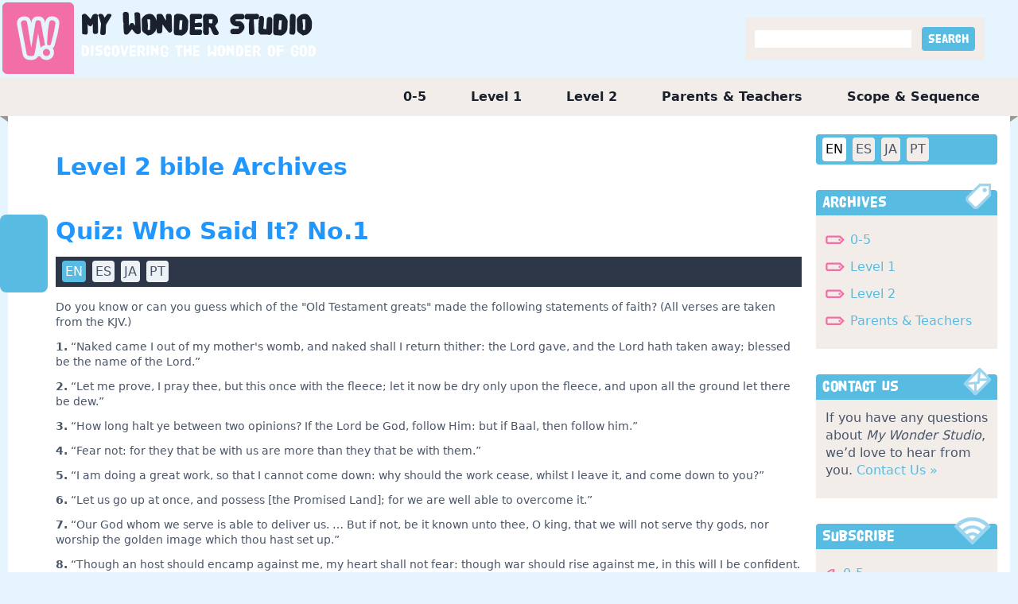

--- FILE ---
content_type: text/html; charset=utf-8
request_url: https://mywonderstudio.com/en/level-2/tag/bible/?page=8
body_size: 17987
content:

<!DOCTYPE html>
<html class="no-js" lang="en">
    <head>
        <!-- Google tag (gtag.js) -->
        <script async src="https://www.googletagmanager.com/gtag/js?id=G-0KJ11G9LLM"></script>
        <script>
          window.dataLayer = window.dataLayer || [];
          function gtag(){dataLayer.push(arguments);}
          gtag('js', new Date());

          gtag('config', 'G-0KJ11G9LLM');
        </script>
        <meta charset="utf-8" />
        
        <title>
            Level 2 bible Archives | My Wonder Studio
        </title>
        <meta name="description" content="" />
        <meta name="viewport" content="width=device-width, initial-scale=1" />
        <link rel="apple-touch-icon" sizes="76x76" href="/static/images/apple-touch-icon.png" />
        <link rel="icon" type="image/png" sizes="32x32" href="/static/images/favicon-32x32.png" />
        <link rel="icon" type="image/png" sizes="16x16" href="/static/images/favicon-16x16.png" />
        <link rel="manifest" href="/static/images/site.webmanifest" />
        <link rel="mask-icon" href="/static/images/safari-pinned-tab.svg" color="#5bbad5" />
        <meta name="msapplication-TileColor" content="#da532c" />
        <meta name="theme-color" content="#ffffff" />

        
		<link rel="stylesheet" href="/static/css/styles.css?v=12" />

        
            
        

<!-- Matomo -->
<script>
  var _paq = window._paq = window._paq || [];
  /* tracker methods like "setCustomDimension" should be called before "trackPageView" */
  _paq.push(['trackPageView']);
  _paq.push(['enableLinkTracking']);
  (function() {
    var u="//matomo.npubs.com/";
    _paq.push(['setTrackerUrl', u+'matomo.php']);
    _paq.push(['setSiteId', '14']);
    var d=document, g=d.createElement('script'), s=d.getElementsByTagName('script')[0];
    g.async=true; g.src=u+'matomo.js'; s.parentNode.insertBefore(g,s);
  })();
</script>
<!-- End Matomo Code -->

    </head>

    <body class="archive-tag-page language-en">
        

        <div id="header-wrapper" class="flex justify-center">
            <div id="header" class="w-full flex flex-wrap justify-between">
                <div id="site-title">
                    <a href="/en/">
                        <h1>
                            My <span>Wonder</span> Studio
                        </h1>
                        <div class="byline">Discovering the wonder of God</div>
                    </a>
                </div>
                <div class="flex items-center">
                    <div id="search" class="mr-10 p-3 bg-gray-300">
                        <form action="/en/search/" method="get">
                            <div class="search">
                                <input type="text" name="query"">
                                <input type="submit" value="Search" class="px-2 py-1 ml-2 button rounded text-white poster bg-blue-400">
                            </div>
                        </form>
                    </div>
                </div>
            </div>
        </div>
		<div id="outer-container" class="container mx-auto">
            <div id="main-menu">
                <ul>
                    
                        <li>
                            <a class="" href="/en/0-5/">
                                0-5
                            </a>
                        </li>
                    
                        <li>
                            <a class="" href="/en/level-1/">
                                Level 1
                            </a>
                        </li>
                    
                        <li>
                            <a class="" href="/en/level-2/">
                                Level 2
                            </a>
                        </li>
                    
                        <li>
                            <a class="" href="/en/parents-and-teachers/">
                                Parents &amp; Teachers
                            </a>
                        </li>
                    
                        <li>
                            <a class="" href="/en/scope-and-sequence/">
                                Scope &amp; Sequence
                            </a>
                        </li>
                    
                </ul>
            </div>
            <div class="w-full bg-white">
                <img src="/static/images/header_notch_right.gif" class="float-right">
                <img src="/static/images/header_notch_left.gif">
            </div>
            <div id="container-inner" class="bg-white">
                
                    <div class="h-4 w-full bg-white"></div>
                
                <div class="md:flex flex-wrap">
                    <div id="main-content-area" class="md:w-3/4 xl:w-4/5">
                        
                        
                        <div class="content-container">
                            
                            <div id="image-left"></div>
                            
    <h2 class="mb-10">Level 2 bible Archives</h2>
    


    <div class="mb-16">
        
            
<div class="icon-box">
</div>
<div id="mws-post-1781">
    <post-component :post_id="post_id" :language="language"></post-component>
</div>
<div class="text-right mb-4">
    <a class="button bg-blue-400 p-2 mr-4 text-white poster rounded-lg" href="/en/level-2/quiz-who-said-it-no1/email">
        EMAIL POST
    </a>
    <a class="button bg-blue-400 p-2 text-white poster rounded-lg" href="/en/level-2/quiz-who-said-it-no1/?print=True">
        PRINT POST
    </a>
</div>
        
    </div>



<div class="flex justify-center mb-8">
    <span class="step-links">
        
            <a href="?page=1" class="mr-3"><span uk-icon="chevron-double-left"></span>
                <img src="/static/zondicons/fast-rewind.svg" class="inline w-6"> first</a>
            <a href="?page=7" class="mr-3">
                <img src="/static/zondicons/step-backward.svg" class="inline w-5">previous
            </a>
        

        <span class="uk-margin-medium-left uk-margin-medium-right">
            Page 8 of 8
        </span>

        
    </span>
</div>


<script>
    function toggleReadMore(element) {
        element.classList.toggle("more");
        if (element.classList.contains("more") ) {
            element.firstChild.text = "Read less"
        } else {
            element.firstChild.text = "Read more"
        }
        element.nextElementSibling.classList.toggle("more");
    }
</script>


                        </div>
                    </div>
                    <div id="sidebar-area" class="md:w-1/4 xl:w-1/5">
                        <div id="image-right"></div>
                        <div>
                            <div class="flex ml-2 mr-4 pl-1 bg-blue-400 mb-8 rounded">
                                
                                    <a href="/en/"
                                            class="button bg-white text-black m-1 p-1 rounded">
                                      EN
                                    </a>
                                
                                    <a href="/es/"
                                            class="button bg-gray-300 text-gray-700 hover:bg-white hover:text-black m-1 p-1 rounded">
                                      ES
                                    </a>
                                
                                    <a href="/ja/"
                                            class="button bg-gray-300 text-gray-700 hover:bg-white hover:text-black m-1 p-1 rounded">
                                      JA
                                    </a>
                                
                                    <a href="/pt/"
                                            class="button bg-gray-300 text-gray-700 hover:bg-white hover:text-black m-1 p-1 rounded">
                                      PT
                                    </a>
                                
                            </div>
                        </div>

                        <div>
                            <div class="w-full pl-2 pr-4">
                                <div class="h-8 px-2 leading-relaxed bg-blue-400 rounded-t border-blue-400 overflow-visible font-poster text-xl text-white">
                                    <span class="inline float-right extend_up">
                                        <img src="/static/images/archive_tag.gif">
                                    </span>
                                    Archives
                                </div>
                                <div class="archives bg-gray-300 p-3">
                                    <ul class="mt-2">
                                        
                                            
                                            <li class="mb-3">
                                                <a href="/en/0-5/archives/">
                                                    0-5
                                                </a>
                                            </li>
                                            
                                        
                                            
                                            <li class="mb-3">
                                                <a href="/en/level-1/archives/">
                                                    Level 1
                                                </a>
                                            </li>
                                            
                                        
                                            
                                            <li class="mb-3">
                                                <a href="/en/level-2/archives/">
                                                    Level 2
                                                </a>
                                            </li>
                                            
                                        
                                            
                                            <li class="mb-3">
                                                <a href="/en/parents-and-teachers/archives/">
                                                    Parents &amp; Teachers
                                                </a>
                                            </li>
                                            
                                        
                                            
                                        
                                    </ul>
                                </div>
                            </div>
                        </div>

                        <div class="mt-8">
                            <div class="w-full pl-2 pr-4">
                                <div class="h-8 px-2 leading-relaxed bg-blue-400 rounded-t border-blue-400 overflow-visible font-poster text-xl text-white tracking-tight">
                                    <span class="inline float-right extend_up">
                                        <img src="/static/images/contact_email.gif">
                                    </span>
                                    Contact Us
                                </div>
                                <div class="bg-gray-300 p-3">
                                    <p>If you have any questions about <em>My Wonder Studio</em>, we’d love to hear from you. <a href="/en/contact/">Contact Us »</a></p>
                                </div>
                            </div>
                        </div>

                        <div class="mt-8 pb-8">
                            <div class="w-full pl-2 pr-4">
                                <div class="h-8 px-2 leading-relaxed bg-blue-400 rounded-t border-blue-400 overflow-visible font-poster text-xl text-white">
                                    <span class="inline float-right extend_up">
                                        <img src="/static/images/rss.gif">
                                    </span>
                                    Subscribe
                                </div>
                                <div class="rss-feeds bg-gray-300 p-3">
                                    <ul class="mt-2">
                                        
                                            
                                            <li class="mb-3">
                                                <a href="https://portal.tfionline.com/en/subscriptions/" target="_blank">
                                                    0-5
                                                </a>
                                            </li>
                                            
                                        
                                            
                                            <li class="mb-3">
                                                <a href="https://portal.tfionline.com/en/subscriptions/" target="_blank">
                                                    Level 1
                                                </a>
                                            </li>
                                            
                                        
                                            
                                            <li class="mb-3">
                                                <a href="https://portal.tfionline.com/en/subscriptions/" target="_blank">
                                                    Level 2
                                                </a>
                                            </li>
                                            
                                        
                                            
                                            <li class="mb-3">
                                                <a href="https://portal.tfionline.com/en/subscriptions/" target="_blank">
                                                    Parents &amp; Teachers
                                                </a>
                                            </li>
                                            
                                        
                                            
                                        
                                    </ul>
                                </div>
                            </div>
                        </div>
                    </div>
                </div>
            </div>
            
            <div id="footer-notches">
                <img src="/static/images/footer_notch_right.gif" class="float-right">
                <img src="/static/images/footer_notch_left.gif">
            </div>
            <div id="page-footer">
                <div>
                    <ul class="flex flex-wrap">
                        
                            <li>
                                <a href="/en/0-5/">
                                    0-5
                                </a> |&nbsp;
                            </li>
                        
                            <li>
                                <a href="/en/level-1/">
                                    Level 1
                                </a> |&nbsp;
                            </li>
                        
                            <li>
                                <a href="/en/level-2/">
                                    Level 2
                                </a> |&nbsp;
                            </li>
                        
                            <li>
                                <a href="/en/parents-and-teachers/">
                                    Parents &amp; Teachers
                                </a> |&nbsp;
                            </li>
                        
                            <li>
                                <a href="/en/scope-and-sequence/">
                                    Scope &amp; Sequence
                                </a> |&nbsp;
                            </li>
                        
                        
                            <li>
                                <a href="/en/about/">
                                    About Us
                                </a>
                                 |&nbsp;
                            </li>
                        
                            <li>
                                <a href="/en/faq/">
                                    Frequently Asked Questions
                                </a>
                                 |&nbsp;
                            </li>
                        
                            <li>
                                <a href="/en/scripture-sources/">
                                    Scripture sources
                                </a>
                                 |&nbsp;
                            </li>
                        
                            <li>
                                <a href="/en/terms-of-use/">
                                    Terms of Use
                                </a>
                                 |&nbsp;
                            </li>
                        
                            <li>
                                <a href="/en/contact/">
                                    Contact Us
                                </a>
                                
                            </li>
                        
                    </ul>
                </div>
                <div class="copyright">
                    Copyright &copy; 2026&nbsp;<a href="https://thefamilyinternational.org">The Family International</a>
                </div>
            </div>
        </div>

        
        <script type="text/javascript" src="/static/posts/posts.js?v=3"></script>

        
  <script>
  
    CreatePost('#mws-post-1781', 1781, 'en');
  
  </script>

    </body>
</html>


--- FILE ---
content_type: image/svg+xml
request_url: https://mywonderstudio.com/static/zondicons/fast-rewind.svg
body_size: -61
content:
<svg xmlns="http://www.w3.org/2000/svg" viewBox="0 0 20 20"><path d="M19 5v10l-9-5 9-5zm-9 0v10l-9-5 9-5z"/></svg>

--- FILE ---
content_type: image/svg+xml
request_url: https://mywonderstudio.com/static/zondicons/step-backward.svg
body_size: -77
content:
<svg xmlns="http://www.w3.org/2000/svg" viewBox="0 0 20 20"><path d="M4 5h3v10H4V5zm12 0v10l-9-5 9-5z"/></svg>